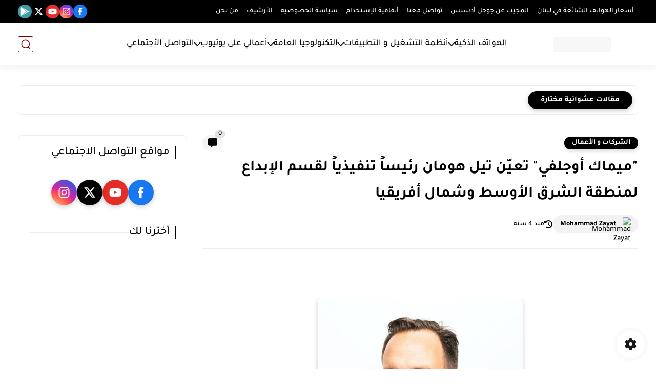

--- FILE ---
content_type: text/html; charset=utf-8
request_url: https://www.google.com/recaptcha/api2/aframe
body_size: 270
content:
<!DOCTYPE HTML><html><head><meta http-equiv="content-type" content="text/html; charset=UTF-8"></head><body><script nonce="JNzBU8gT6Nk1bHQYGYYN_g">/** Anti-fraud and anti-abuse applications only. See google.com/recaptcha */ try{var clients={'sodar':'https://pagead2.googlesyndication.com/pagead/sodar?'};window.addEventListener("message",function(a){try{if(a.source===window.parent){var b=JSON.parse(a.data);var c=clients[b['id']];if(c){var d=document.createElement('img');d.src=c+b['params']+'&rc='+(localStorage.getItem("rc::a")?sessionStorage.getItem("rc::b"):"");window.document.body.appendChild(d);sessionStorage.setItem("rc::e",parseInt(sessionStorage.getItem("rc::e")||0)+1);localStorage.setItem("rc::h",'1769487854019');}}}catch(b){}});window.parent.postMessage("_grecaptcha_ready", "*");}catch(b){}</script></body></html>